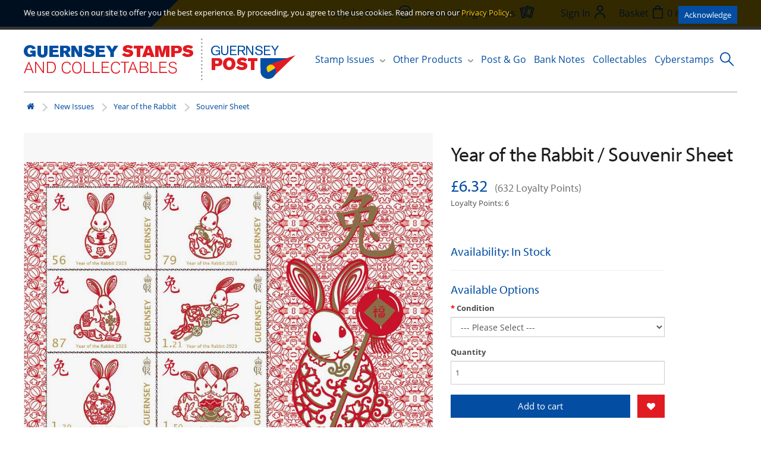

--- FILE ---
content_type: text/html; charset=utf-8
request_url: https://www.guernseystamps.com/new-issues/Year-of-the-Rabbit-Souvenir-Sheet
body_size: 10117
content:
<!DOCTYPE html>
<!--[if IE]><![endif]-->
<!--[if IE 8 ]><html dir="ltr" lang="en" class="ie8"><![endif]-->
<!--[if IE 9 ]><html dir="ltr" lang="en" class="ie9"><![endif]-->
<!--[if (gt IE 9)|!(IE)]><!-->
<html dir="ltr" lang="en">
<!--<![endif]-->
<head>
<meta charset="UTF-8" />
<meta name="viewport" content="width=device-width, initial-scale=1">
<meta http-equiv="X-UA-Compatible" content="IE=edge">
<title>Souvenir Sheet</title>
<base href="https://www.guernseystamps.com/" />
<meta name="description" content="Souvenir Sheet" />
<meta name="keywords" content="Guernsey, Stamps, Chinese, Rabbit" />
<script src="catalog/view/javascript/jquery/jquery-3.5.1.min.js" type="text/javascript"></script>
<link href="catalog/view/javascript/bootstrap/css/bootstrap.min.css" rel="stylesheet" media="screen" />
<script src="catalog/view/javascript/bootstrap/js/bootstrap-v3.4.1.min.js" type="text/javascript"></script>
<link href="catalog/view/javascript/font-awesome/css/font-awesome.min.css" rel="stylesheet" type="text/css" />
<link rel="preconnect" href="https://fonts.googleapis.com"><link rel="preconnect" href="https://fonts.gstatic.com" crossorigin><link rel="preload" href="https://use.typekit.net/af/c630c3/000000000000000000017098/27/l" as="font" type="font/woff2" crossorigin><link rel="preload" href="https://use.typekit.net/af/cafa63/00000000000000000001709a/27/l" as="font" type="font/woff2" crossorigin><link rel="preload" href="https://use.typekit.net/af/80c5d0/00000000000000000001709c/27/l" as="font" type="font/woff2" crossorigin><link rel="preload" href="https://use.typekit.net/af/2553b3/000000000000000000011c34/27/l" as="font" type="font/woff2" crossorigin><link rel="preload" href="https://use.typekit.net/af/8f2f8d/000000000000000000011c35/27/l" as="font" type="font/woff2" crossorigin><link rel="preload" href="https://use.typekit.net/af/4c54ad/000000000000000000011c38/27/l" as="font" type="font/woff2" crossorigin><link rel="preload" href="https://use.typekit.net/af/827015/000000000000000000011c3b/27/l" as="font" type="font/woff2" crossorigin><script type="text/javascript">!function(){var t={kitId:"vor1fzi",async:!0},e=!1,a=document.createElement("script");a.src="//use.typekit.net/"+t.kitId+".js",a.type="text/javascript",a.async="true",a.onload=a.onreadystatechange=function(){var a=this.readyState;if(!(e||a&&"complete"!=a&&"loaded"!=a)){e=!0;try{Typekit.load(t)}catch(t){}}};var n=document.getElementsByTagName("script")[0];n.parentNode.insertBefore(a,n)}();</script><script type="text/javascript">
					function hasTouch() {
						return 'ontouchstart' in document.documentElement || navigator.maxTouchPoints > 0 || navigator.msMaxTouchPoints > 0;
					}
					if (hasTouch()) {
						try { // prevent exception on browsers not supporting DOM styleSheets properly
							for (var si in document.styleSheets) {
								var styleSheet = document.styleSheets[si];
								if (!styleSheet.rules) continue;
								for (var ri = styleSheet.rules.length - 1; ri >= 0; ri--) {
									if (!styleSheet.rules[ri].selectorText) continue;
									if (styleSheet.rules[ri].selectorText.match(':hover')) {
										styleSheet.deleteRule(ri);
									}
								}
							}
						} catch (ex) {}
					}
				</script><script>window.fbqLayer = window.fbqLayer || [];function fbq(){fbqLayer.push(arguments);}</script><link href="//fonts.googleapis.com/css?family=Open+Sans:400,400i,300,700" rel="stylesheet" type="text/css" />
<link href="catalog/view/theme/stamps/stylesheet/style.css" rel="stylesheet">
<link href="catalog/view/javascript/jquery/datetimepicker/bootstrap-datetimepicker.min.css" type="text/css" rel="stylesheet" media="screen" />
<script src="catalog/view/theme/stamps/js/jquery.zoom.min.js" type="text/javascript"></script>
<script src="catalog/view/javascript/jquery/datetimepicker/moment/moment.min.js" type="text/javascript"></script>
<script src="catalog/view/javascript/jquery/datetimepicker/moment/moment-with-locales.min.js" type="text/javascript"></script>
<script src="catalog/view/javascript/jquery/datetimepicker/bootstrap-datetimepicker.min.js" type="text/javascript"></script>
<script src="catalog/view/theme/extension_liveopencart/related_options/js/product_page_with_related_options.js?v=1747176966" type="text/javascript"></script>
<script src="catalog/view/theme/extension_liveopencart/related_options/js/liveopencart.select_option_toggle.js?v=1684705174" type="text/javascript"></script>
<script src="catalog/view/theme/extension_liveopencart/related_options/js/liveopencart.ro_common.js?v=1684705294" type="text/javascript"></script>
<script src="catalog/view/theme/extension_liveopencart/related_options/js/liveopencart.related_options.js?v=1746908014" type="text/javascript"></script>
<script src="catalog/view/theme/extension_liveopencart/related_options/js/liveopencart.ro_init.js?v=1684614788" type="text/javascript"></script>
<script src="catalog/view/javascript/common.js" type="text/javascript"></script>
<script src="catalog/view/javascript/gp.js?v=2" type="text/javascript"></script>
<link href="https://www.guernseystamps.com/Year-of-the-Rabbit-Souvenir-Sheet" rel="canonical" />
<link href="https://www.guernseystamps.com/image/catalog/icon.png" rel="icon" />
<link rel="stylesheet" href="catalog/view/javascript/cookieconsent-3.1.0/cookieconsent.css">
<script type="module" src="index.php?route=common/cookie_consent"></script>
<button id="cookie-button" type="button" data-cc="show-preferencesModal"
	class="btn"
	style="
		position: fixed;
		bottom: 5px;
		right: 5px;
		z-index: 99999;
		width: 60px;
		height: 60px;
		font-size: 4rem;
		display: none;
		align-items: center;
		justify-content: center;
		background: transparent;
	"
	aria-label="Cookie Preferences">
🍪
</button><!-- Google tag (gtag.js) --><script async src="https://www.googletagmanager.com/gtag/js?id=G-00MQ04W6M5" data-category="analytics" data-service="Google Analytics" type="text/plain"></script><script data-category="analytics" data-service="Google Analytics" type="text/plain">
  window.dataLayer = window.dataLayer || [];
  function gtag(){dataLayer.push(arguments);}
  gtag('js', new Date());

  gtag('config', 'G-00MQ04W6M5');
</script>
<!-- Hotjar Tracking Code for www.guernseystamps.com --><script data-category="analytics" data-service="Hotjar" type="text/plain">
    (function(f,b){
        var c;
        f.hj=f.hj||function(){(f.hj.q=f.hj.q||[]).push(arguments)};
        f._hjSettings={hjid:38433, hjsv:4};
        c=b.createElement("script");c.async=1;
        c.src="//static.hotjar.com/c/hotjar-"+f._hjSettings.hjid+".js?sv="+f._hjSettings.hjsv;
        b.getElementsByTagName("head")[0].appendChild(c); 
    })(window,document);
</script>
<!-- MS clarity --><script type="text/plain" data-category="analytics" data-service="Microsoft Clarity">
	(function(c,l,a,r,i,t,y){
		c[a]=c[a]||function(){(c[a].q=c[a].q||[]).push(arguments)};
		t=l.createElement(r);t.async=1;t.src="https://www.clarity.ms/tag/"+i;
		y=l.getElementsByTagName(r)[0];y.parentNode.insertBefore(t,y);
	})(window, document, "clarity", "script", "lj6e86sg62");
window.clarity('consentv2',{
   ad_Storage: "granted", 
   analytics_Storage: "granted" 
});
</script>

<!--BOF Product Series-->
			<style>	
				.pds a, .pds a:hover, .pds a:visited
				{
					text-decoration: none;
				}
			
				.pds a.preview
				{
					display: inline-block;
				}
				
				.pds a.preview.pds-current, .pds a.pds-current
				{
					border-bottom: 3px solid orange;
				}
				
				#preview{
					position: absolute;
					border: 1px solid #DBDEE1;
					background: #F8F8F8;
					padding: 5px;
					display: none;
					color: #333;
					z-index: 1000000;
				}
			</style>
			<script type="text/javascript" src="catalog/view/javascript/imagepreview/imagepreview.js"></script>
			<script type="text/javascript">
				$(document).ready(function(){
					pdsListRollover();
				});
				
				function pdsListRollover()
				{
					$('.pds a.pds-thumb-rollover').hover(function(){
						//on hover
						$this = $(this);
						var hoverImage = $this.attr('rel');
						$this.parents('.product-thumb').find('.image a img').attr('src', hoverImage);
					}, function(){
						//on unhover
						$this = $(this);
						var masterImage = $this.attr('master-image');
						$this.parents('.product-thumb').find('.image a img').attr('src', masterImage);
					});
				}
			</script>
			<!--EOF Product Series-->
</head>
<body class="">

							
  <header class="header">
		<div class="header__top container">
			<ul class="links links--blue">
				<li class="m-hidden"><a href="/about-us">About Us</a></li>
				<li><a href="/contact-us">Contact Us</a></li>
			</ul>
			<ul class="links links--yellow">
				<li><!-- spacer --></li>
				<li class="m-hidden">
					<a href="/loyalty-points">
						<span class="m-hidden">Loyalty Points</span>
						<img class="header__link-icon" src="/catalog/view/theme/stamps/image/icon--points.svg">
					</a>
				</li>
				<li class="m-hidden">
					<a href="/stamp-programmes">
						<span class="m-hidden">Stamp Programmes</span>
						<img class="header__link-icon" src="/catalog/view/theme/stamps/image/icon--programme.svg">
					</a>
				</li>
				<li>
					
				</li>
				<li class="account-menu">
										<a href="https://www.guernseystamps.com/index.php?route=account/login" class="header__link">
						<span class="m-hidden">Sign In</span>
						<img class="header__link-icon" src="/catalog/view/theme/stamps/image/icon--account.svg">
					</a>
									</li>
				<li>
					<div class="basket">
	<a class="basket__items" data-toggle="dropdown">
		<span class="m-hidden">Basket</span>
		<img class="header__link-icon" src="/catalog/view/theme/stamps/image/icon--basket.svg">
		<span id="cart-total">0 item(s) - £0.00</span>
	</a>

	<div class="basket__content" id="cart">
					<div class="basket__empty">
				Your shopping cart is empty!
			</div>
			</div>
</div>

				</li>
			</ul>
		</div>
		<div class="header__bottom container">
			<a class="header__logo" href="https://www.guernseystamps.com/"><img src="/catalog/view/theme/stamps/image/logo.svg" alt=""></a>

			<nav class="main-navigation" role="navigation">
	<ul class="menu js-menu">
		<li class="menu__item menu__item--has-children">
			<a class="js-submenu-open">Stamp Issues</a>
			<ul class="container sub-menu sub-menu--issues js-submenu">
				<li class="close-submenu js-submenu-close m-only"><img src="/catalog/view/theme/stamps/image/icon--back.svg"></li>
																			<li class="sub-menu__item sub-menu__item--has-children">
							<a class="js-submenu-open" href="https://www.guernseystamps.com/new-issues">New Issues</a>
																								<ul class="js-submenu">
										<li class="close-submenu js-submenu-close m-only"><img src="/catalog/view/theme/stamps/image/icon--back.svg"></li>
																					<li class="sub-menu__item"><a href="https://www.guernseystamps.com/new-issues/alderney-new-issues">Alderney New Issues</a></li>
																					<li class="sub-menu__item"><a href="https://www.guernseystamps.com/new-issues/guernsey-new-issues">Guernsey New Issues</a></li>
																					<li class="sub-menu__item"><a href="https://www.guernseystamps.com/new-issues/sark-new-issues">Sark New Issues</a></li>
																			</ul>
																					</li>
																				<li class="sub-menu__item sub-menu__item--has-children">
							<a class="js-submenu-open" href="https://www.guernseystamps.com/current-issues">Current Issues</a>
																								<ul class="js-submenu">
										<li class="close-submenu js-submenu-close m-only"><img src="/catalog/view/theme/stamps/image/icon--back.svg"></li>
																					<li class="sub-menu__item"><a href="https://www.guernseystamps.com/current-issues/alderney-current-issues">Alderney Current Issues</a></li>
																					<li class="sub-menu__item"><a href="https://www.guernseystamps.com/current-issues/guernsey-current-issues">Guernsey Current Issues</a></li>
																			</ul>
																					</li>
																				<li class="sub-menu__item sub-menu__item--has-children">
							<a class="js-submenu-open" href="https://www.guernseystamps.com/Collections">Collections</a>
																								<ul class="js-submenu">
										<li class="close-submenu js-submenu-close m-only"><img src="/catalog/view/theme/stamps/image/icon--back.svg"></li>
																					<li class="sub-menu__item"><a href="https://www.guernseystamps.com/Collections/Chinese-New-Year-Series">Chinese New Year</a></li>
																					<li class="sub-menu__item"><a href="https://www.guernseystamps.com/Collections/Postcards">Postcards</a></li>
																					<li class="sub-menu__item"><a href="https://www.guernseystamps.com/Collections/The-Royal-Family">The Royal Family</a></li>
																			</ul>
																					</li>
																				<li class="sub-menu__item sub-menu__item--has-children">
							<a class="js-submenu-open" href="https://www.guernseystamps.com/earlier-issues">Earlier Issues</a>
																								<ul class="js-submenu">
										<li class="close-submenu js-submenu-close m-only"><img src="/catalog/view/theme/stamps/image/icon--back.svg"></li>
																					<li class="sub-menu__item"><a href="https://www.guernseystamps.com/index.php?route=product/category&amp;path=3_61">Alderney Earlier Issues</a></li>
																					<li class="sub-menu__item"><a href="https://www.guernseystamps.com/index.php?route=product/category&amp;path=3_62">Guernsey Earlier Issues</a></li>
																					<li class="sub-menu__item"><a href="https://www.guernseystamps.com/earlier-issues/2007-stamp-collection">Annual Collections &amp; Miscellaneous items</a></li>
																			</ul>
																					</li>
																				<li class="sub-menu__item sub-menu__item--has-children">
							<a class="js-submenu-open" href="https://www.guernseystamps.com/definitives-self-sticks">Definitives &amp; Self Sticks</a>
																								<ul class="js-submenu">
										<li class="close-submenu js-submenu-close m-only"><img src="/catalog/view/theme/stamps/image/icon--back.svg"></li>
																					<li class="sub-menu__item"><a href="https://www.guernseystamps.com/definitives-self-sticks/alderney-definitives">Alderney Definitives</a></li>
																					<li class="sub-menu__item"><a href="https://www.guernseystamps.com/definitives-self-sticks/guernsey-definitives">Guernsey Definitives</a></li>
																					<li class="sub-menu__item"><a href="https://www.guernseystamps.com/definitives-self-sticks/self-stick-stamps">Self Stick Stamps</a></li>
																					<li class="sub-menu__item"><a href="https://www.guernseystamps.com/definitives-self-sticks/sark-definitives">Sark Definitives</a></li>
																			</ul>
																					</li>
																				<li class="sub-menu__item ">
							<a class="" href="https://www.guernseystamps.com/Promotions-and-Offers">Promotions and Offers</a>
													</li>
																																</ul>
		</li>
		<li class="menu__item menu__item--has-children">
			<a class="js-submenu-open">Other Products</a>
			<ul class="container sub-menu js-submenu sub-menu--others">
				<li class="close-submenu js-submenu-close m-only"><img src="/catalog/view/theme/stamps/image/icon--back.svg"></li>
															<li class="sub-menu__item"><a href="https://www.guernseystamps.com/other-products/books">Books</a></li>
											<li class="sub-menu__item"><a href="https://www.guernseystamps.com/other-products/Davo_Albums_Binders">Davo Albums &amp; Binders</a></li>
											<li class="sub-menu__item"><a href="https://www.guernseystamps.com/other-products/Lindner_Album_Binders">Lindner Album &amp; Binders</a></li>
											<li class="sub-menu__item"><a href="https://www.guernseystamps.com/other-products/Other_Albums_Binder">Other Albums &amp; Binder</a></li>
											<li class="sub-menu__item"><a href="https://www.guernseystamps.com/other-products/Prestige-Booklets-Souvenir-Folders">Prestige Booklets &amp; Souvenir Folders</a></li>
											<li class="sub-menu__item"><a href="https://www.guernseystamps.com/other-products/Guernsey-Alderney-Yearbooks-and-Year-sets">Yearbooks &amp; Year-sets</a></li>
												</ul>
		</li>
		<li class="menu__item"><a href="/post-and-go">Post &amp; Go</a></li>
		<li class="menu__item"><a href="/bank-notes">Bank Notes</a></li>
		<li class="menu__item"><a href="/collectables">Collectables</a></li>
		<li class="menu__item"><a href="/Guernsey-Cyberstamps">Cyberstamps</a></li>
		<li class="m-only menu__item">
			<a href="/loyalty-points">Loyalty Points</a>
		</li>
		<li class="m-only menu__item">
			<a href="/stamp-programmes">Stamp Programmes</a>
		</li>
		<li class="close-menu js-menu-toggle m-only"><img src="/catalog/view/theme/stamps/image/icon--close.svg"></li>
	</ul>
	<span class="burger-menu js-menu-toggle m-only mobile-nav-toggle">Menu <img src="/catalog/view/theme/stamps/image/icon--mobile.svg"></span>
</nav>

			<form action="/index.php" method="GET" class="search js-search-form">
	<input type="hidden" name="route" value="product/search">
	<input class="search__text js-search-input" type="search" name="search" required placeholder="Search" value="" /><button class="search__button js-search-button">
	<img src="/catalog/view/theme/stamps/image/icon--search.svg" alt="">
	</button>
</form>
<script>
	$('.js-search-button').on('click', function(ev) {
	    if(!$('.js-search-form').hasClass('open') && $(window).width() >= 1024) {
	        $('.js-search-form').toggleClass('open');
	        $('.js-search-input').focus();
	        return false;
	    }
	});

	$(document).on('mouseup', '*', function(ev) {
	    let el = $('.js-search-form');
	    if(!el.is(ev.target) && el.has(ev.target).length === 0) {
	        $('.js-search-form').removeClass('open');
	    }
	});
</script>
    </div>
	</header>

<!-- Facebook Pixel ViewContent Tracking  -->
<script>
   fbq('track', 'ViewContent', {
     // content_type: 'product',
     // content_name: 'Souvenir Sheet',
     value: '£6.32',
     currency: 'GBP'
   });
</script>
<!-- Facebook Pixel ViewContent Tracking  -->
<div id="product-product" class="container">
   <ul class="breadcrumb">
				<li><a href="https://www.guernseystamps.com/index.php?route=common/home"><i class="fa fa-home"></i></a></li>
				<li><a href="https://www.guernseystamps.com/new-issues">New Issues</a></li>
				<li><a href="https://www.guernseystamps.com/new-issues/Year-of-the-Rabbit">Year of the Rabbit </a></li>
				<li><a href="https://www.guernseystamps.com/new-issues/Year-of-the-Rabbit-Souvenir-Sheet">Souvenir Sheet</a></li>
			</ul>
   <div class="row">
      
      				      <div id="content" class="col-sm-12 product-info product">
         
         <div class="row">
            								            <div class="col-sm-7">
               						<ul class="thumbnails">
															<li>
									<a class="thumbnail product-info__image product-info__image--product product__image" data-zoom="https://www.guernseystamps.com/image/catalog/January 2023/Rabbit-Souvenir-Sheet.jpg" title="Souvenir Sheet">
										<img src="https://www.guernseystamps.com/image/catalog/January 2023/Rabbit-Souvenir-Sheet.jpg" title="Souvenir Sheet" alt="Souvenir Sheet" class="product-info__image__holder"/>
									</a>
								</li>
							
													</ul>
               
               <ul class="nav nav-tabs">
                  <li class="active"><a href="#tab-description" data-toggle="tab">Description</a></li>
                  						                  <li><a href="#tab-review" data-toggle="tab">Reviews (0)</a></li>
                                 </ul>
               <div class="tab-content">
                  <div class="tab-pane active" id="tab-description"><p><span style="color: rgb(77, 77, 77); font-family: open-sans, sans-serif; font-size: 13px;">A small sheet containing one of each stamp from the issue, set against an illustrated background.</span><br></p></div>
                  
													<div class="tab-pane" id="tab-review">
								<form class="form-horizontal">
									<div id="review"></div>
									<h2>Write a review</h2>
									<div class="form-group required">
										<div class="col-sm-12">
											<label class="control-label" for="input-name">Your Name</label>
											<input type="text" name="name" value="" id="input-name" class="form-control" />
										</div>
									</div>
									<div class="form-group required">
										<div class="col-sm-12">
											<label class="control-label" for="input-review">Your Review</label>
											<textarea name="text" rows="5" id="input-review" class="form-control"></textarea>
											<div class="help-block"><span class="text-danger">Note:</span> HTML is not translated!</div>
										</div>
									</div>
									<div class="form-group required">
										<div class="col-sm-12">
											<label class="control-label">Rating</label>
											&nbsp;&nbsp;&nbsp; Bad&nbsp;
											<input type="radio" name="rating" value="1" />
											&nbsp;
											<input type="radio" name="rating" value="2" />
											&nbsp;
											<input type="radio" name="rating" value="3" />
											&nbsp;
											<input type="radio" name="rating" value="4" />
											&nbsp;
											<input type="radio" name="rating" value="5" />
											&nbsp;Good
										</div>
									</div>
									<div class="form-group required">
        <div class="col-sm-10">
        <input id="input-captcha" type="hidden" name="mm" value="" />
            </div>
    </div>
<script>
    $("body").mousemove(function( event ) {
        var pageCoords = event.pageX + ", " + event.pageY;
        var clientCoords = event.clientX + ", " + event.clientY;
        $("input[name='mm']").val(pageCoords + ", " + clientCoords);
    });

    $(function() {
        $("input[name='mm']").val("");
    });
</script>
									<div class="buttons">
										<div class="pull-right">
											<button type="button" id="button-review" data-loading-text="Loading..." class="btn btn-primary">Continue</button>
										</div>
									</div>
								</form>
							</div>
                                 </div>
            </div>

												            <div class="col-sm-5">
               <h1 class="product__title">
						                  	Year of the Rabbit  /
                                    Souvenir Sheet
               </h1>

																							<ul class="list-unstyled">
																											<li>
											<h2 class="product__price">
												£6.32
												&nbsp;<small>(632 Loyalty Points)</small>											</h2>
										</li>
																	
															</ul>
						
						<ul class="list-unstyled">
															<li>Loyalty Points: 6</li>
														<li>
								<?php if ($preorder_assume) { ?>
                <li><?php echo $text_stock; ?></span><span style='color:red; font-weight:bold; padding-right:7px;'><?php echo $stock; ?></span><br />
                    <?php if (time() < strtotime($date_available)) { ?>
                <span><?php echo $text_date_available; ?></span><span style='color:red; font-weight:bold; padding-right:7px;'><?php echo $date_available; ?></li>
                <?php } ?>
                <?php } else { ?>
                <h3 class="product__stock">Availability: In Stock</h3>
                <?php } ?>
            
							</li>
						</ul>
               
               <div id="product">
				  																																<hr>
									<h3>Available Options</h3>
																			
																					<div class="form-group required ">
												<label class="control-label" for="input-option893">Condition</label>
												<select name="option[893]" id="input-option893" class="form-control">
													<option value=""> --- Please Select --- </option>
																										<option value="1436">Mint
													 </option>
																										<option value="1435">CTO
													 </option>
																									</select>
											</div>
																																																																																																																		 
															<div class="form-group">
																			<label class="control-label" for="input-quantity">Quantity</label>
										<input type="hidden" name="product_id" value="1841" />
										<br />
									
									<div>
																					<input type="text" name="quantity" value="1" size="2" id="input-quantity" class="form-control input-lg product__quantity" />
																				<div class="product__add-buttons">
											<button type="button" id="button-cart" data-loading-text="Loading..." class="btn btn-primary btn-lg product__add-to-cart">Add to cart</button>
																						<button type="button" data-toggle="tooltip" class="btn btn-info btn-default btn-lg product__favourite" title="Add to Wish List" onclick="wishlist.add('1841');"><i class="fa fa-heart"></i></button>
																					</div>
									</div>
								</div>
							
							                                 </div><!-- end #product -->

					               <div class="rating">
                  <p>
                     								<span class="fa fa-stack"><i class="fa fa-star-o fa-stack-1x"></i></span>															<span class="fa fa-stack"><i class="fa fa-star-o fa-stack-1x"></i></span>															<span class="fa fa-stack"><i class="fa fa-star-o fa-stack-1x"></i></span>															<span class="fa fa-stack"><i class="fa fa-star-o fa-stack-1x"></i></span>															<span class="fa fa-stack"><i class="fa fa-star-o fa-stack-1x"></i></span>							                     <a href="" onclick="$('a[href=\'#tab-review\']').trigger('click'); return false;">0 reviews</a> / <a href="" onclick="$('a[href=\'#tab-review\']').trigger('click'); return false;">Write a review</a>
                  </p>
               </div>
                           </div>
         </div>

			
							<p>
											 <a class="tag" href="https://www.guernseystamps.com/index.php?route=product/search&amp;tag=Year+of+the+Rabbit">Year of the Rabbit</a> 									</p>
                  
      </div>
      
   </div>
</div>

<div class="content-bottom">
   <div class="container">
      <h2>In the same Issue</h2>
      <div class="grid">
												<div class="grid__item product-box">
													<a class="product-box__image" href="https://www.guernseystamps.com/new-issues/Year-of-the-Rabbit-Presentation-Pack"><img src="https://www.guernseystamps.com/image/cache/catalog/January%202023/Rabbit-Pack-400x200.jpg" alt="Presentation Pack " /></a>
						
						<div class="product-box__title"><a href="https://www.guernseystamps.com/new-issues/Year-of-the-Rabbit-Presentation-Pack">Presentation Pack </a></div>
						<div class="product-box__details">
							<div class="product-box__description">
																											<span>
																					<span class="product-box__price--new">£7.32</span>
																				</span>
																								</div>
						</div>
					</div>
				         									<div class="grid__item product-box">
													<a class="product-box__image" href="https://www.guernseystamps.com/new-issues/Year-of-the-Rabbit-Souvenir-Sheet-First-Day-Cover"><img src="https://www.guernseystamps.com/image/cache/catalog/January%202023/Rabbit-with-Sheet-FDC-400x200.jpg" alt="Souvenir Sheet First Day Cover" /></a>
						
						<div class="product-box__title"><a href="https://www.guernseystamps.com/new-issues/Year-of-the-Rabbit-Souvenir-Sheet-First-Day-Cover">Souvenir Sheet First Day Cover</a></div>
						<div class="product-box__details">
							<div class="product-box__description">
																											<span>
																					<span class="product-box__price--new">£7.52</span>
																				</span>
																								</div>
						</div>
					</div>
				         									<div class="grid__item product-box">
													<a class="product-box__image" href="https://www.guernseystamps.com/new-issues/Year-of-the-Rabbit-Souvenir-Sheet-and-Pack-Insert"><img src="https://www.guernseystamps.com/image/cache/catalog/January%202023/Rabbit-Sheet-pack-insert-400x200.jpg" alt="Souvenir Sheet and Pack Insert " /></a>
						
						<div class="product-box__title"><a href="https://www.guernseystamps.com/new-issues/Year-of-the-Rabbit-Souvenir-Sheet-and-Pack-Insert">Souvenir Sheet and Pack Insert </a></div>
						<div class="product-box__details">
							<div class="product-box__description">
																											<span>
																					<span class="product-box__price--new">£6.62</span>
																				</span>
																								</div>
						</div>
					</div>
				         									<div class="grid__item product-box">
													<a class="product-box__image" href="https://www.guernseystamps.com/new-issues/Year-of-the-Rabbit-Gold-Replica-Souvenir-Sheet"><img src="https://www.guernseystamps.com/image/cache/catalog/January%202023/Rabbit%20gold%20foil-400x200.jpg" alt="Year of the Rabbit Limited Edition Gold Replica Souvenir Sheet" /></a>
						
						<div class="product-box__title"><a href="https://www.guernseystamps.com/new-issues/Year-of-the-Rabbit-Gold-Replica-Souvenir-Sheet">Year of the Rabbit Limited Edition Gold Replica Souvenir Sheet</a></div>
						<div class="product-box__details">
							<div class="product-box__description">
																											<span>
																					<span class="product-box__price--new">£95.00</span>
																				</span>
																								</div>
						</div>
					</div>
				         									<div class="grid__item product-box">
													<a class="product-box__image" href="https://www.guernseystamps.com/new-issues/Year-of-the-Rabbit-Set-of-6-Stamps"><img src="https://www.guernseystamps.com/image/cache/catalog/January%202023/Set-of-6-Rabbit-400x200.jpg" alt="Set of 6 stamps" /></a>
						
						<div class="product-box__title"><a href="https://www.guernseystamps.com/new-issues/Year-of-the-Rabbit-Set-of-6-Stamps">Set of 6 stamps</a></div>
						<div class="product-box__details">
							<div class="product-box__description">
																											<span>
																					<span class="product-box__price--new">£6.32</span>
																				</span>
																								</div>
						</div>
					</div>
				         									<div class="grid__item product-box">
													<a class="product-box__image" href="https://www.guernseystamps.com/new-issues/Year-of-the-Rabbit-First-Day-Cover"><img src="https://www.guernseystamps.com/image/cache/catalog/January%202023/Rabbit-with-Stamps-FDC-400x200.jpg" alt="First Day Cover" /></a>
						
						<div class="product-box__title"><a href="https://www.guernseystamps.com/new-issues/Year-of-the-Rabbit-First-Day-Cover">First Day Cover</a></div>
						<div class="product-box__details">
							<div class="product-box__description">
																											<span>
																					<span class="product-box__price--new">£7.52</span>
																				</span>
																								</div>
						</div>
					</div>
				         				         									<div class="grid__item product-box">
													<a class="product-box__image" href="https://www.guernseystamps.com/new-issues/Year-of-the-Rabbit-Uncut-Press-Sheet"><img src="https://www.guernseystamps.com/image/cache/catalog/January%202023/Rabbit-Uncut-Printer-Sheet-400x200.jpg" alt="Year of the Rabbit Uncut Press Sheet" /></a>
						
						<div class="product-box__title"><a href="https://www.guernseystamps.com/new-issues/Year-of-the-Rabbit-Uncut-Press-Sheet">Year of the Rabbit Uncut Press Sheet</a></div>
						<div class="product-box__details">
							<div class="product-box__description">
																											<span>
																					<span class="product-box__price--new">£40.00</span>
																				</span>
																								</div>
						</div>
					</div>
				         									<div class="grid__item product-box">
													<a class="product-box__image" href="https://www.guernseystamps.com/new-issues/Year-of-the-Rabbit-Sheets-of-10"><img src="https://www.guernseystamps.com/image/cache/catalog/January%202023/Rabbit-Sheets-of-10-400x200.jpg" alt="Sheets of 10" /></a>
						
						<div class="product-box__title"><a href="https://www.guernseystamps.com/new-issues/Year-of-the-Rabbit-Sheets-of-10">Sheets of 10</a></div>
						<div class="product-box__details">
							<div class="product-box__description">
																											<span>
																					<span class="product-box__price--new">£63.20</span>
																				</span>
																								</div>
						</div>
					</div>
				               </div>
   </div><!-- #content-bottom -->
</div><!-- #content-bottom-container -->

<script type="text/javascript"><!--
   $('select[name=\'recurring_id\'], input[name="quantity"]').change(function(){
   	$.ajax({
   		url: 'index.php?route=product/product/getRecurringDescription',
   		type: 'post',
   		data: $('input[name=\'product_id\'], input[name=\'quantity\'], select[name=\'recurring_id\']'),
   		dataType: 'json',
   		beforeSend: function() {
   			$('#recurring-description').html('');
   		},
   		success: function(json) {
   			$('.alert, .text-danger').remove();
   			if (json['success']) {
   				$('#recurring-description').html(json['success']);
   			}
   		}
   	});
   });
   //-->
</script>
<script type="text/javascript"><!--
$('#button-cart').on('click', function() {
				// << Related Options
								// >> Related Options
    $.ajax({
        url: 'index.php?route=checkout/cart/add',
        type: 'post',
        data: $('#product input[type=\'text\'], #product input[type=\'hidden\'], #product input[type=\'radio\']:checked, #product input[type=\'checkbox\']:checked, #product select, #product textarea'),
        dataType: 'json',
        beforeSend: function() {
            $('#button-cart').button('loading');
        },
        complete: function() {
            $('#button-cart').button('reset');
        },
        success: function(json) {
            $('.alert, .text-danger').remove();
            $('.form-group').removeClass('has-error');


				if (json['error'] && json['error']['warning']) {
					$('#product').prepend('<div class="alert alert-warning alert-dismissible">'+ json['error']['warning'] +' <button type="button" class="close" data-dismiss="alert" style="right:0">&times;</button></div>');
					return false;
				}
			
            if (json['redirect']) {
                location = json['redirect'];
            }

            if (json['error']) {
                if (json['error']['option']) {
                    for (i in json['error']['option']) {
                        var element = $('#input-option' + i.replace('_', '-'));
                        if (element.parent().hasClass('input-group')) {
                            element.parent().after('<div class="text-danger">' + json['error']['option'][i] + '</div>');
                        } else {
                            element.after('<div class="text-danger">' + json['error']['option'][i] + '</div>');
                        }
                    }
                }
                if (json['error']['recurring']) {
                    $('select[name=\'recurring_id\']').after('<div class="text-danger">' + json['error']['recurring'] + '</div>');
                }
                // Highlight any found errors
                $('.text-danger').parent().addClass('has-error');
            }
            if (json['success']) {
                $('.breadcrumb').after('<div class="alert alert-success">' + json['success'] + '<button type="button" class="close" data-dismiss="alert">&times;</button></div>');
                $('#cart-total').html(json['total']);
                $('html, body').animate({
                    scrollTop: 0
                }, 'slow');
                // $('#cart .basket__info ul').load('index.php?route=common/cart/info .basket__info ul li');
                $('#cart').load('index.php?route=common/cart/info #cart > *');

                // Facebook Pixel
                fbq('track', 'AddToCart', {
                    // content_name: json['fbq']['name'],
                    // content_ids: '[\'' + json['fbq']['id'] + '\']',
                    // content_type: 'product',
                    value: json['fbq']['price'],
                    currency: 'GBP'
                });
            }
        }
    });
});
   //-->
</script>
<script type="text/javascript"><!--
   $('.date').datetimepicker({
   	pickTime: false
   });
   $('.datetime').datetimepicker({
   	pickDate: true,
   	pickTime: true
   });
   $('.time').datetimepicker({
   	pickDate: false
   });
   $('button[id^=\'button-upload\']').on('click', function() {
   	var node = this;
   	$('#form-upload').remove();
   	$('body').prepend('<form enctype="multipart/form-data" id="form-upload" style="display: none;"><input type="file" name="file" /></form>');
   	$('#form-upload input[name=\'file\']').trigger('click');
   	$('#form-upload input[name=\'file\']').on('change', function() {
   		$.ajax({
   			url: 'index.php?route=tool/upload',
   			type: 'post',
   			dataType: 'json',
   			data: new FormData($(this).parent()[0]),
   			cache: false,
   			contentType: false,
   			processData: false,
   			beforeSend: function() {
   				$(node).button('loading');
   			},
   			complete: function() {
   				$(node).button('reset');
   			},
   			success: function(json) {
   				$('.text-danger').remove();
   				if (json['error']) {
   					$(node).parent().find('input').after('<div class="text-danger">' + json['error'] + '</div>');
   				}
   				if (json['success']) {
   					alert(json['success']);
   					$(node).parent().find('input').attr('value', json['code']);
   				}
   			},
   			error: function(xhr, ajaxOptions, thrownError) {
   				alert(thrownError + "\r\n" + xhr.statusText + "\r\n" + xhr.responseText);
   			}
   		});
   	});
   });
   //-->
</script>
<script type="text/javascript"><!--
$('#review').delegate('.pagination a', 'click', function(e) {
    e.preventDefault();
    $('#review').fadeOut('slow');
    $('#review').load(this.href);
    $('#review').fadeIn('slow');
});
$('#review').load('index.php?route=product/product/review&product_id=1841');
$('#button-review').on('click', function() {
    $.ajax({
        url: 'index.php?route=product/product/write&product_id=1841',
        type: 'post',
        dataType: 'json',
        data: 'name=' + encodeURIComponent($('input[name=\'name\']').val()) + '&text=' + encodeURIComponent($('textarea[name=\'text\']').val()) + '&rating=' + encodeURIComponent($('input[name=\'rating\']:checked').val() ? $('input[name=\'rating\']:checked').val() : '') + '&captcha=' + encodeURIComponent($('input[name=\'captcha\']').val()),
        beforeSend: function() {
            $('#button-review').button('loading');
        },
        complete: function() {
            $('#button-review').button('reset');
            $('#captcha').attr('src', 'index.php?route=tool/captcha#' + new Date().getTime());
            $('input[name=\'captcha\']').val('');
        },
        success: function(json) {
            $('.alert-success, .alert-danger').remove();
            if (json['error']) {
                $('#review').after('<div class="alert alert-danger"><i class="fa fa-exclamation-circle"></i> ' + json['error'] + '</div>');
            }
            if (json['success']) {
                $('#review').after('<div class="alert alert-success"><i class="fa fa-check-circle"></i> ' + json['success'] + '</div>');
                $('input[name=\'name\']').val('');
                $('textarea[name=\'text\']').val('');
                $('input[name=\'rating\']:checked').prop('checked', false);
                $('input[name=\'captcha\']').val('');
            }
        }
    });
});

$(document).ready(function() {

    $('.image-additional a').on('click', function(ev) {
        ev.preventDefault();

        //$('.product-info__image').css('background-image', 'url("'+$(this).get(0).href+'")');

        $('.product-info__image__holder').attr('src', $(this).get(0).href);

        $('.product-info__image').attr('data-zoom', $(this).get(0).href);
        $('.product-info__image').trigger('zoom.destroy');
        $('.product-info__image').zoom({
            url: $('.product-info__image').attr('data-zoom')
        });
    });
    var imagezoom = $('.product-info__image').zoom({
        url: $('.product-info__image').attr('data-zoom')
    });
});
   //-->
</script>
<!-- << Related Options  -->
				
													
							
	
		
	
					
				<!-- >> Related Options  -->
				<footer class="footer">
    <div class="container">
        <div class="footer__section">
            <h3 class="footer__heading">Quick Links</h3>
            <a href="/new-issues">New Issues</a>
            <a href="/current-issues">Current Issues</a>
            <a href="/post-and-go">Post & Go</a>
            <a href="/bank-notes">Bank Notes</a>
            <a href="/other-products">Other Products</a>
            <a href="/loyalty-points">Loyalty Points</a>
            <a href="/stamp-programmes">Stamp Programmes</a>
            <a href="/standing-order-form">Standing Order Form</a>
            <a href="/vote-for-your-favourite-stamp">Vote for your favourite stamp</a>
        </div>
        <div class="footer__section">
            <h3 class="footer__heading">Legal</h3>
            <a href="https://www.guernseystamps.com/Privacy_Promise">Privacy Policy</a>
            <a href="https://www.guernseystamps.com/index.php?route=information/information&amp;information_id=5">Terms and Conditions</a>
            <a href="/faq">FAQ</a>
            <a href="/index.php?route=information/information&information_id=11">Newsletter Archive</a>
            <a href="/index.php?route=information/information&information_id=14">Agents</a>
        </div>
        <div class="footer__section footer__section--break">
            <div>
                <h3 class="footer__heading">Contact</h3>
                <a href="/about-us">About Us</a><br>
                <a href="/contact-us">Contact</a>
            </div>
            <div>
                <h3 class="footer__heading">Social</h3>
                <div>
                    <a href="https://twitter.com/guernseystamps" target="_blank" rel="noopener noreferrer" class="footer__social">
                        <img src="catalog/view/theme/stamps/image/icon--twitter.svg" alt="Twitter">
                    </a>
                    <a href="https://www.facebook.com/guernsey.philatelic" target="_blank" rel="noopener noreferrer" class="footer__social">
                        <img src="catalog/view/theme/stamps/image/icon--facebook.svg" alt="Facebook">
                    </a>
                    <a href="https://www.instagram.com/guernseystampsofficial" target="_blank" rel="noopener noreferrer" class="footer__social">
                        <img src="catalog/view/theme/stamps/image/icon--instagram.svg" alt="Instagram">
                    </a>
                    <a href="http://www.wearebwi.com" target="_blank" alt="Site by BWI" rel="noopener noreferrer" title="Site by BWI"
                       class="footer__social footer__social--bwi"></a>
                </div>
            </div>
        </div>
        <div class="footer__section footer__section--larger">
            <h3 class="footer__heading">Newsletter</h3>
			<p>Subscribe to our newsletter</p>
<form name="subscribe" class="newsletter js-newsletter-form">
    <div class="newsletter__field-group">
        <label class="newsletter__field">
            <input class="newsletter__field" type="text" placeholder="First name" value="" name="firstname"/>
        </label>
        <label class="newsletter__field">
            <input  type="text" placeholder="Last name" value="" name="lastname"/>
        </label>
    </div>

    <div class="newsletter__field-group">
        <label class="newsletter__field newsletter__field--email">
            <input type="text" placeholder="Your email" value="" name="email"/>
        </label>
        <button title="Subscribe" class="newsletter__button js-newsletter-button">
            <i class="fa fa-angle-right"></i>
        </button>
    </div>
</form>

<script>
	$('.js-newsletter-button').on('click', function () {
		$.ajax({
			type: 'post',
			url: 'index.php?route=extension/module/newsletter/subscribe',
			dataType: 'json',
			data: $(".js-newsletter-form").serialize(),
			success: function (data) {
				$('.alert-success, .alert-danger').remove();

				$('.js-newsletter-form .newsletter__field--error').removeClass('newsletter__field--error');
				$('.js-newsletter-form .newsletter__error').remove();

				if (data.errors) {
					$.each(data.errors, function (key, value) {
						$('.js-newsletter-form input[name=' + key + ']').after('<span class="newsletter__error">* ' + value + '</span>').parent().addClass('newsletter__field--error');

					});
					return;
				}

				if (data.status === 'subscribed') {
					$(".js-newsletter-form").before('<div class="alert alert-success"><i class="fa fa-check-circle"></i> You have subscribed to the newsletter. <button type="button" class="close" data-dismiss="alert">&times;</button></div>');

					$(".js-newsletter-form input").val('');
				} else {
					$(".js-newsletter-form").before('<div class="alert alert-danger"><i class="fa fa-times-circle"></i> There has been an error, please try again. <button type="button" class="close" data-dismiss="alert">&times;</button></div>');

				}
				// $('html, body').animate({scrollTop: 0}, 'slow');
			}
		});
		return false;
	});
</script>


            <a href="/" class="footer__logo"><img src="/catalog/view/theme/stamps/image/logo--white.svg"
                                                  alt="Guernsey Stamps"></a>
            <p>&copy;2026 Guernsey Stamps and Collectables<br /><a href="https://www.antropy.co.uk/opencart-services/opencart-website-development/" target="_blank" rel="noopener noreferrer">OpenCart Website Development</a></p>
        </div>
    </div>

</footer>


            <style>
            #cookie-consent {
                width: 100%;
                position: fixed;
                left: 0px;
                z-index: 999;
                background: rgba(0, 0, 0, 0.8);
                display: none;
                padding: 10px 0px;
                top: 0px;
                color: #fff !important;
                display: none;
            }

            #cookie-consent.visible {
                display:  block;
            }

            @media only screen and (max-width: 768px) {
               #cookie-consent {
                height: 100vh;
              }

              #cookie-consent.visible .container {
                    display: flex;
                    flex-direction: column;
                    align-items: center;
                    margin-top: 20vh;
                    max-width: 80vw;
                }

                #cookie-consent.visible span {
                text-align: center;
                margin-bottom: 1.4em;
                }
            }

            #cookie-consent span {
                line-height: 1.8;
            }

            #cookie-consent a {
                color: #FFCA05;
            }

            #cookie-consent #accept {
                float: right;
                background: #034EA2;
                padding: 5px 10px;
                border: none;
                color: #fff;
                cursor: pointer;
            }
            </style>
            <script type="text/javascript">
                $(document).ready(function() {
                var myCookie = document.cookie.replace(/(?:(?:^|.*;\s*)accepted\s*\=\s*([^;]*).*$)|^.*$/, "$1");
                    if (myCookie != "yes") {
                        $('#cookie-consent').addClass('visible');
                        $('#accept').click(function() {
                            document.cookie = "accepted=yes; expires=Thu, 18 Dec 2025 12:00:00 GMT; path=/";
                            $('#cookie-consent').remove();
                        });
                    }
                });
            </script>
            <div id="cookie-consent">
                <div class="container">
                    <span>
                        We use cookies on our site to offer you the best experience. By proceeding, you agree to the use cookies. Read more on our <a href="/Privacy_Promise">Privacy Policy</a>.
                    </span>
                    <button id="accept">Acknowledge</button>
                </div>
             </div>
            
</body></html>

--- FILE ---
content_type: text/css
request_url: https://www.guernseystamps.com/catalog/view/theme/stamps/stylesheet/style.css
body_size: 7335
content:
html {
  -ms-text-size-adjust: 100%;
  -webkit-text-size-adjust: 100%;
  -webkit-font-smoothing: antialiased;
  -moz-osx-font-smoothing: grayscale; }

body {
  font-size: 12px;
  margin: 0; }

h1, h2, h3, h4, p, blockquote, figure, ol, ul {
  margin: 0;
  padding: 0; }

li {
  display: block; }

h1, h2, h3, h4 {
  font-size: inherit; }

a {
  text-decoration: none;
  color: inherit; }

img {
  max-width: 100%;
  height: auto;
  border: 0; }

.cf:after {
  clear: both; }

.cf:before, .cf:after {
  content: " ";
  display: table; }

main {
  display: block; }

@media (max-width: 1023px) {
  .m-hidden {
    display: none; } }

@media (min-width: 1024px) {
  .m-only {
    display: none; } }

.container {
  padding: 0;
  width: auto !important;
  max-width: 95%; }

@media (max-width: 1023px) {
  .container {
    max-width: 95%; } }

@media (max-width: 767px) {
  .container {
    max-width: 90%; } }

@media (min-width: 1200px) {
  .container {
    max-width: 1200px; } }

.icon {
  background-repeat: no-repeat;
  background-position: center;
  height: 1.4em;
  width: 1.4em;
  display: inline-block; }

.icon--home {
  background-image: url("../image/icon--home.svg");
  background-size: auto 100%;
  vertical-align: text-bottom;
  margin-right: -5px; }

.flex {
  display: -ms-flexbox;
  display: flex;
  -ms-flex-flow: row wrap;
  flex-flow: row wrap; }

.flex--cols {
  -ms-flex-flow: column nowrap;
  flex-flow: column nowrap; }

.flex__item {
  -ms-flex: 1;
  flex: 1; }

.flex__item--align-end {
  -ms-flex-item-align: end;
  align-self: flex-end; }

.flex__item--span30pct {
  -ms-flex: 30%;
  flex: 30%; }

.flex__item--span40pct {
  -ms-flex: 40%;
  flex: 40%; }

.flex__item--span50pct {
  -ms-flex: 50%;
  flex: 50%; }

.flex__item--span60pct {
  -ms-flex: 50%;
  flex: 50%; }

.flex__item--span70pct {
  -ms-flex: 70%;
  flex: 70%; }

.owl-pagination {
  text-align: right !important;
  margin: 0;
  top: -1px !important; }

.owl-controls .owl-page {
  background: #FFCA05;
  padding: 10px;
  margin: 0 !important; }

.owl-controls .owl-page span {
  background: #fff !important;
  box-shadow: none !important;
  border-radius: 50% !important; }

.owl-controls .owl-page.active span {
  background: #034EA2 !important; }

.button {
  background-color: #034EA2;
  border: 2px solid #034EA2;
  color: #fff !important;
  cursor: pointer;
  display: inline-block;
  font-size: 1.1em;
  line-height: 1.2em;
  padding: 0.5em 0.9em;
  margin: 0.6em 0 0;
  outline: none;
  position: relative;
  text-align: left;
  text-decoration: none;
  transition: all 0.4s cubic-bezier(0.47, 0, 0.745, 0.715); }

.button:hover {
  transition: all 0.4s;
  background-color: #035abb; }

.button--icon {
  padding-right: 3em; }

.button--icon:after {
  background-color: inherit;
  border-left: 1px dotted currentColor;
  font-family: FontAwesome;
  font-size: 2em;
  content: "\f105";
  color: inherit;
  position: absolute;
  right: 0;
  top: 0;
  line-height: 1.1;
  height: 100%;
  padding: 0 0.3em 0 0.4em; }

.button--icon-cart:after {
  content: "\f07a";
  font-size: 1.4em;
  padding: 0.25em 0.35em; }

.button--fullsize {
  width: 100%; }

.button--white {
  background-color: #fff;
  border-color: #ccc;
  border-width: 1px;
  color: #034EA2 !important; }

.button--white:hover {
  background-color: #f2f2f2;
  color: #035abb !important; }

button.button::-moz-focus-inner {
  border: 0;
  padding: 0; }

.tag:visited, .tag {
  background: #FFCA05;
  border-radius: 0 2px 2px 0;
  color: #034EA2;
  box-shadow: 1px 1px #ebb900;
  display: inline-block;
  height: 20px;
  left: 0;
  line-height: 20px;
  margin: 5px;
  padding: 0 10px 0 12px;
  position: relative;
  text-decoration: none;
  top: 0; }

.tag:before {
  border-bottom: 10px transparent solid;
  border-right: 8px #FFCA05 solid;
  border-top: 10px transparent solid;
  content: '';
  height: 0;
  left: -8px;
  position: absolute;
  top: 0;
  width: 0; }

.tag:after {
  background: #fff;
  border: 1px #d1a500 solid;
  border-radius: 50%;
  content: '';
  height: 6px;
  left: 0;
  position: absolute;
  top: 7px;
  width: 6px; }

input[type='text'], input[type='password'], textarea, select {
  border: 1px solid #cecece;
  font-size: 1em;
  margin-left: 0;
  margin-right: 0;
  padding: 0.5em 0.6em;
  position: relative; }

.input-lg {
  height: 40px; }

.styled-select {
  display: inline-block;
  position: relative; }

.styled-select select, .styled-select__select {
  padding-right: 1.8em; }

.styled-select:after {
  background: #034EA2 url("../image/select.svg") center center no-repeat;
  background-size: 80%;
  content: '';
  height: 100%;
  padding: 0;
  pointer-events: none;
  position: absolute;
  right: 0;
  top: 0;
  width: 2.8em; }

body {
  background-color: #fff;
  color: #4d4d4d;
  font-family: "open-sans", sans-serif;
  font-size: 13px;
  line-height: 1.6em;
  font-weight: 400;
  letter-spacing: normal; }

h1 {
  color: #636e75;
  font-family: "myriad-pro", sans-serif;
  font-size: 2.6em;
  font-weight: 400;
  line-height: 1.2em;
  margin-bottom: 0.6em;
  text-shadow: 0 0 1px rgba(0, 0, 0, 0.01); }

h2 {
  color: #034EA2;
  font-family: "myriad-pro", sans-serif;
  font-size: 2.3em;
  font-weight: 400;
  line-height: 1.2em;
  margin-bottom: 0.5em;
  text-shadow: 0 0 1px rgba(0, 0, 0, 0.01); }

h3 {
  color: #034EA2;
  font-family: "myriad-pro", sans-serif;
  font-size: 1.5em;
  font-weight: 400;
  line-height: 1.2em;
  margin-bottom: 0.5em;
  text-shadow: 0 0 1px rgba(0, 0, 0, 0.01); }

p {
  margin-bottom: 1.6em; }

a, a:visited {
  color: #034EA2;
  cursor: pointer; }

a:hover {
  text-decoration: none; }

.header {
  position: relative;
  margin-bottom: 1em; }

.header:before {
  content: ' ';
  position: absolute;
  top: 0;
  height: 45px;
  right: 0;
  background-color: #FFCA05;
  left: 0;
  z-index: -1; }

.header__top {
  display: -ms-flexbox;
  display: flex; }

.header__top .links {
  list-style: none;
  display: -ms-flexbox;
  display: flex;
  padding: 0.75em 0;
  height: 45px;
  line-height: 1.4;
  font-size: 1.2em; }

.header__top .links a {
  color: inherit; }

.header__top .links--blue {
  position: relative;
  color: #fff;
  background-color: #034EA2;
  padding-right: 1em; }

@media (min-width: 1024px) {
  .header__top .links--blue > li {
    margin: 0 1.5em 0 0; } }

.header__top .links--blue:before {
  content: ' ';
  position: absolute;
  background-color: #034EA2;
  height: 45px;
  top: 0;
  left: -100vw;
  width: 100vw;
  z-index: -1; }

.header__top .links--yellow {
  background-color: #FFCA05;
  -ms-flex-pack: end;
  justify-content: flex-end;
  color: #034EA2;
  -ms-flex: 1;
  flex: 1; }

.header__top .links--yellow > li {
  margin: 0 0 0 1.3em; }

.header__top .links--yellow > li:first-child {
  -ms-flex: 1;
  flex: 1;
  margin: 0; }

.header__top .links--yellow::before {
  content: '';
  width: 0;
  height: 0;
  margin-top: -0.75em;
  border-width: 45px 45px 0 0;
  border-style: solid;
  border-color: #034EA2 #FFCA05; }

.header__bottom {
  position: relative;
  display: -ms-flexbox;
  display: flex;
  -ms-flex-align: center;
  align-items: center;
  padding: 1.5em 0;
  border-bottom: 2px solid #ccc; }

@media (max-width: 1023px) {
  .header__bottom {
    -ms-flex-wrap: wrap;
    flex-wrap: wrap; } }

.header__link-icon {
  max-height: 1.4em;
  margin: -0.4em 0.2em 0; }

.header .search {
  display: -ms-flexbox;
  display: flex;
  -ms-flex-pack: end;
  justify-content: flex-end;
  transition: width 0.4s cubic-bezier(0.19, 1, 0.22, 1);
  -ms-flex: 1;
  flex: 1; }

@media (min-width: 1024px) {
  .header .search {
    position: absolute;
    right: 0;
    width: 35px;
    overflow: hidden; }
  .header .search.open {
    width: 59%; }
  .header .search.open .search__text {
    opacity: 1; } }

.header .search__text {
  -ms-flex: 1;
  flex: 1;
  min-width: 0;
  outline: none;
  border: 1px solid #ccc;
  background-color: #fff;
  padding: 0.5em 1em;
  -webkit-appearance: none;
  border-radius: 0; }

@media (max-width: 1023px) {
  .header .search__text {
    border-right: none; } }

@media (min-width: 1024px) {
  .header .search__text {
    opacity: 0;
    transition: opacity 0.5s cubic-bezier(0.23, 1, 0.32, 1); } }

.header .search__button {
  outline: none;
  border: none;
  background: none;
  width: 35px;
  -ms-flex: 0 0 35px;
  flex: 0 0 35px; }

.header .search__button img {
  height: 35px; }

@media (max-width: 1023px) {
  .header .search__button {
    border: 1px solid #ccc;
    border-left: none; }
  .header .search__button img {
    height: 33px; } }

@media (max-width: 1023px) {
  .header__logo {
    -ms-flex: 1 0 100%;
    flex: 1 0 100%;
    margin-bottom: 1.5em; }
  .header__logo img {
    width: 100%; } }

@media (min-width: 1024px) {
  .header__logo {
    max-width: 40%; } }

.burger-menu {
  cursor: pointer; }

.close-menu {
  z-index: 1000;
  position: fixed;
  top: 3vh;
  right: 5vw;
  cursor: pointer; }

.close-menu img {
  height: 25px; }

.close-submenu {
  z-index: 1001;
  position: absolute;
  top: 3vh;
  left: 5vw;
  cursor: pointer; }

.close-submenu img {
  height: 25px; }

.main-navigation {
  -ms-flex-order: 1;
  order: 1;
  margin-left: 1.5em; }

@media (min-width: 1024px) {
  .main-navigation {
    -ms-flex: 1;
    flex: 1;
    margin-left: 2em;
    -ms-flex-order: 0;
    order: 0; } }

.main-navigation .menu {
  display: -ms-flexbox;
  display: flex;
  -ms-flex-pack: start;
  justify-content: flex-start; }

@media (max-width: 1023px) {
  .main-navigation .menu {
    position: fixed;
    top: 0;
    bottom: 0;
    left: 0;
    right: 0;
    background-color: #fff;
    z-index: 1000;
    -ms-flex-direction: column;
    flex-direction: column;
    -ms-flex-align: center;
    align-items: center;
    -ms-flex-pack: center;
    justify-content: center;
    padding-bottom: 6vh;
    opacity: 0;
    visibility: hidden;
    transition: opacity 0.2s cubic-bezier(0.47, 0, 0.745, 0.715); }
  .main-navigation .menu.open {
    transition: opacity 0.25s cubic-bezier(0.47, 0, 0.745, 0.715);
    display: -ms-flexbox;
    display: flex;
    visibility: visible;
    opacity: 1; } }

.main-navigation .menu__item {
  padding: 1em 0.4em;
  font-size: 1.25em; }

@media (max-width: 1023px) {
  .main-navigation .menu__item {
    font-size: 3vh;
    position: relative; } }

.main-navigation .menu__item--has-children:after {
  content: '';
  background-image: url(../image/submenu.svg);
  width: 9px;
  height: 7px;
  display: inline-block;
  background-size: 100% auto;
  background-repeat: no-repeat;
  background-position: center 1px;
  margin-left: 5px; }

@media (max-width: 1023px) {
  .main-navigation .menu__item--has-children:after {
    display: none; } }

@media (min-width: 1024px) {
  .main-navigation .menu__item--has-children > a {
    cursor: default;
    position: relative; }
  .main-navigation .menu__item--has-children:hover > a:before {
    content: '';
    position: absolute;
    left: calc(50% - 10px);
    width: 20px;
    height: 20px;
    margin-top: 37px;
    border: 2px solid #ccc;
    border-bottom-color: transparent;
    border-right-color: transparent;
    background-color: #fff;
    -ms-transform: rotate(45deg);
    transform: rotate(45deg);
    z-index: 101; }
  .main-navigation .menu__item--has-children:hover .sub-menu {
    display: block; } }

.main-navigation .sub-menu {
  display: none;
  position: fixed;
  z-index: 100;
  left: 0;
  right: 0;
  background-color: #fff; }

@media (max-width: 1023px) {
  .main-navigation .sub-menu, .main-navigation .sub-menu ul {
    width: 98vw !important;
    height: 100vh;
    max-width: none;
    left: auto;
    top: 0;
    bottom: 0;
    display: -ms-flexbox;
    display: flex;
    position: fixed;
    background-color: #ededed;
    z-index: 1000;
    -ms-flex-direction: column;
    flex-direction: column;
    -ms-flex-align: center;
    align-items: center;
    -ms-flex-pack: center;
    justify-content: center;
    padding-bottom: 6vh;
    right: -200vw;
    transition: right 0.3s; }
  .main-navigation .sub-menu.open, .main-navigation .sub-menu ul.open {
    transition: right 0.3s;
    right: 0; }
  .main-navigation .sub-menu ul {
    background-color: #dcdcdc;
    z-index: 1001;
    width: 95vw !important; }
  .main-navigation .sub-menu__item {
    margin: 1em;
    font-size: 3vh; } }

@media (min-width: 1024px) {
  .main-navigation .sub-menu {
    position: absolute;
    margin-top: 25px;
    border: 2px solid #ccc;
    font-size: 0.9em;
    padding: 30px; }
  .main-navigation .sub-menu--others li {
    margin-left: 66%; }
  .main-navigation .sub-menu:before {
    content: '';
    position: absolute;
    height: 25px;
    top: -25px;
    left: 0;
    width: 100%; }
  .main-navigation .sub-menu--issues > li > a {
    font-size: 1.6em; }
  .main-navigation .sub-menu li {
    padding: 0.52em 0;
    max-width: 22em; }
  .main-navigation .sub-menu li ul li {
    border-bottom: 1px solid #ccc; }
  .main-navigation .sub-menu--issues {
    columns: 3;
    column-gap: 50px; }
  .main-navigation .sub-menu--issues ul {
    margin-bottom: 2em; } }

.currency-converter {
  position: relative; }

.currency-converter__toggle {
  cursor: pointer; }

.currency-converter__content {
  position: absolute;
  display: none;
  z-index: 200;
  padding: 10px;
  margin-top: 15px;
  border: 2px solid #ccc;
  background-color: #fff;
  -ms-transform: translateX(-35%);
  transform: translateX(-35%);
  text-align: right;
  width: 220px; }

@media (max-width: 767px) {
  .currency-converter__content {
    position: fixed;
    left: 0;
    right: 0;
    width: auto;
    -ms-transform: none;
    transform: none;
    margin-top: 10px; } }

.currency-converter__content:before {
  content: '';
  position: absolute;
  left: calc(50% - 10px);
  width: 15px;
  height: 15px;
  margin-top: -18px;
  border: 2px solid #ccc;
  border-bottom-color: transparent;
  border-right-color: transparent;
  background-color: #fff;
  -ms-transform: rotate(45deg);
  transform: rotate(45deg);
  z-index: 201; }

@media (max-width: 767px) {
  .currency-converter__content:before {
    right: 7.9em;
    left: auto; } }

.currency-converter__select {
  font-family: "open-sans", sans-serif;
  padding: 0;
  width: 100%;
  height: 2em;
  border: none;
  outline: none;
  background: transparent;
  color: #034EA2;
  line-height: 30px;
  font-size: 0.9em; }

.currency-converter__select option {
  font-family: "open-sans", sans-serif;
  font-size: 12px;
  background: #fff;
  color: #4d4d4d; }

.currency-converter .currency-converter__input {
  background-color: #fff;
  box-shadow: none;
  border: none;
  padding: 5px 10px;
  border: 1px solid #ccc;
  margin: 5px 0;
  width: 100%; }

.currency-converter .currency-converter__input--to {
  background-color: #eee; }

.currency-converter__button {
  background: none;
  border: 0;
  cursor: pointer;
  height: 30px;
  outline: none;
  padding: 0;
  width: 30px; }

.currency-converter hr {
  margin: 5px 0;
  border-bottom: 1px solid #ccc; }

.currency-converter.open .currency-converter__content {
  display: block; }

.basket {
  position: relative;
  z-index: 201; }

.basket__content {
  position: absolute;
  display: none;
  z-index: 1000;
  padding: 10px;
  margin-top: 15px;
  border: 2px solid #ccc;
  background-color: #fff;
  -ms-transform: translateX(-35%);
  transform: translateX(-35%);
  min-width: 300px;
  font-size: 0.9em;
  color: #034EA2; }

@media (max-width: 767px) {
  .basket__content {
    position: fixed;
    left: 0;
    right: 0;
    width: auto;
    -ms-transform: none;
    transform: none;
    margin-top: 10px; } }

.basket__content:before {
  content: '';
  position: absolute;
  left: calc(50% - 10px);
  width: 15px;
  height: 15px;
  margin-top: -18px;
  border: 2px solid #ccc;
  border-bottom-color: transparent;
  border-right-color: transparent;
  background-color: #fff;
  -ms-transform: rotate(45deg);
  transform: rotate(45deg);
  z-index: 201; }

@media (max-width: 767px) {
  .basket__content:before {
    right: 2.3em;
    left: auto; } }

.basket__empty {
  text-align: center; }

.basket__items li {
  position: relative;
  display: -ms-flexbox;
  display: flex;
  margin-bottom: 10px;
  padding-bottom: 10px;
  border-bottom: 1px solid #ccc; }

.basket__thumb {
  border: 1px solid #ccc;
  margin-right: 15px; }

.basket__thumb img {
  max-width: 47px;
  object-fit: cover; }

.basket__detail {
  display: -ms-flexbox;
  display: flex;
  -ms-flex-wrap: wrap;
  flex-wrap: wrap;
  width: 100%;
  line-height: 1.24; }

.basket__detail--name {
  -ms-flex: 1 0 100%;
  flex: 1 0 100%;
  padding-right: 15px;
  margin-bottom: 0.2em; }

.basket__detail--price {
  -ms-flex: 1;
  flex: 1; }

.basket__remove {
  position: absolute;
  right: 0;
  top: 0; }

.basket__total {
  text-align: right; }

.basket__total span {
  margin-left: 1.5em; }

.basket__button {
  border: 1px solid #ccc;
  padding: 0.7em 1em;
  display: block;
  position: relative; }

.basket__button i {
  position: absolute;
  right: 0;
  top: 0;
  bottom: 0;
  border-left: 1px solid #ccc;
  padding: 0.7em 1em; }

.basket.open .basket__content {
  display: block; }

.account-menu {
  position: relative;
  z-index: 201; }

.account-menu__content {
  position: absolute;
  display: none;
  z-index: 200;
  padding: 10px;
  margin-top: 15px;
  border: 2px solid #ccc;
  background-color: #fff;
  right: 0;
  min-width: 150px;
  color: #034EA2; }

.account-menu__content:before {
  content: '';
  position: absolute;
  left: calc(50% - 10px);
  width: 15px;
  height: 15px;
  margin-top: -18px;
  border: 2px solid #ccc;
  border-bottom-color: transparent;
  border-right-color: transparent;
  background-color: #fff;
  -ms-transform: rotate(45deg);
  transform: rotate(45deg);
  z-index: 201; }

.account-menu__content a {
  display: block;
  padding: 5px 0; }

.account-menu__content a:not(:first-of-type) {
  padding-top: 10px; }

.account-menu__content a:not(:last-of-type) {
  padding-bottom: 10px;
  border-bottom: 1px solid #ccc; }

.account-menu.open .account-menu__content {
  display: block; }

.product-info__image {
  background-position: center;
  background-size: cover; }

.product-info__image--product {
  position: relative; }

.product-info__image img {
  min-width: 100%;
  height: auto !important; }

.product-info__image-additional {
  margin-left: -10px;
  clear: both;
  overflow: hidden; }

.product-info__image-additional img {
  border: 1px solid #e7e7e7; }

.product-info__image-additional a {
  float: left;
  display: block;
  margin-left: 10px; }

.category-info__image {
  margin: 0 -15px 10px; }

.category-info__image img {
  width: 100%; }

.category-info__image-additional {
  margin-left: -10px;
  clear: both;
  overflow: hidden; }

.category-info__image-additional img {
  border: 1px solid #e7e7e7; }

.category-info__image-additional a {
  float: left;
  display: block;
  margin-left: 10px; }

.content-bottom {
  background-color: #e7e7e7;
  padding: 2em 0; }

.content-bottom .button {
  background-color: #fff;
  border-color: #fff;
  color: #034EA2 !important; }

.content-bottom .button:hover {
  color: #0466d4 !important; }

.footer {
  padding: 2em 0;
  background-color: #034EA2;
  color: #fff; }

.footer .container {
  display: -ms-flexbox;
  display: flex; }

@media (max-width: 767px) {
  .footer .container {
    -ms-flex-wrap: wrap;
    flex-wrap: wrap; } }

.footer__section {
  -ms-flex: 1;
  flex: 1;
  display: -ms-flexbox;
  display: flex;
  -ms-flex-flow: column;
  flex-flow: column;
  margin-bottom: 1em; }

@media (max-width: 767px) {
  .footer__section {
    -ms-flex: 1 0 50%;
    flex: 1 0 50%; }
  .footer__section--break {
    -ms-flex-direction: row;
    flex-direction: row; }
  .footer__section--break > div {
    -ms-flex: 1;
    flex: 1; } }

.footer__section--larger {
  -ms-flex-preferred-size: 20%;
  flex-basis: 20%; }

@media (max-width: 767px) {
  .footer__section--larger {
    -ms-flex: 1 0 100%;
    flex: 1 0 100%; } }

.footer__heading {
  color: #fff;
  font-size: 2em;
  font-weight: normal;
  margin: 1em 0 0.6em 0; }

.footer__logo img {
  margin-bottom: 1em; }

.footer__social {
  margin-right: 10px; }

.footer__social img {
  height: 24px; }

.footer a {
  color: #fff; }

.footer p {
  margin: 0 0 0.75em; }

.footer .newsletter {
  width: 100%;
  max-width: 360px; }

.footer .newsletter__field-group {
  display: -ms-flexbox;
  display: flex;
  -ms-flex-align: start;
  align-items: flex-start;
  -ms-flex: 1;
  flex: 1;
  margin-bottom: 1em; }

.footer .newsletter__field {
  -ms-flex: 1;
  flex: 1;
  max-width: 180px;
  margin-right: 2px;
  margin-bottom: 0; }

.footer .newsletter__field--email {
  -ms-flex: 2;
  flex: 2;
  max-width: 350px; }

.footer .newsletter__field input {
  font-weight: 400;
  outline: none;
  background-color: #fff;
  border: 2px solid #fff;
  color: #4d4d4d;
  height: 2.8em;
  width: 100%; }

.footer .newsletter__field--error input {
  background-color: #fce1e2; }

.footer .newsletter__error {
  font-size: 12px;
  font-weight: 600;
  color: #EB1C24;
  margin-bottom: 0; }

.footer .newsletter__button {
  border: 2px solid #fff;
  border-left: 1px dotted #ccc;
  background-color: #fff;
  color: #034EA2;
  outline: none;
  height: 2.8em;
  width: 2.8em; }

.footer .newsletter__button i {
  font-size: 1.8em;
  vertical-align: middle; }

.fa {
  font-size: 14px; }

span.hidden-xs, span.hidden-sm, span.hidden-md, span.hidden-lg {
  display: inline; }

.nav-tabs {
  margin-bottom: 15px; }

div.required .control-label:before {
  content: '* ';
  color: #F00;
  font-weight: bold; }

.dropdown-menu li > a:hover {
  text-decoration: none;
  color: #ffffff;
  background-color: #034EA2;
  background-repeat: repeat-x; }

#cart > .btn {
  font-size: 12px;
  line-height: 18px;
  color: #FFF; }

#cart.open > .btn {
  background-image: none;
  background-color: #FFFFFF;
  border: 1px solid #E6E6E6;
  color: #666;
  box-shadow: none;
  text-shadow: none; }

#cart.open > .btn:hover {
  color: #444; }

#cart .dropdown-menu {
  background: #eee;
  z-index: 2001; }

#cart .dropdown-menu {
  min-width: 100%; }

#cart .dropdown-menu table {
  margin-bottom: 10px; }

#cart .dropdown-menu li > div {
  min-width: 427px;
  padding: 0 10px; }

#cart .dropdown-menu li p {
  margin: 20px 0; }

#menu {
  background-color: #229ac8;
  background-image: linear-gradient(to bottom, #23a1d1, #1f90bb);
  background-repeat: repeat-x;
  border-color: #1f90bb #1f90bb #145e7a;
  min-height: 40px; }

#menu .nav > li > a {
  color: #fff;
  text-shadow: 0 -1px 0 rgba(0, 0, 0, 0.25);
  padding: 10px 15px 10px 15px;
  min-height: 15px;
  background-color: transparent; }

#menu .nav > li > a:hover, #menu .nav > li.open > a {
  background-color: rgba(0, 0, 0, 0.1); }

#menu .dropdown-menu {
  padding-bottom: 0; }

#menu .dropdown-inner {
  display: table; }

#menu .dropdown-inner ul {
  display: table-cell; }

#menu .dropdown-inner a {
  min-width: 160px;
  display: block;
  padding: 3px 20px;
  clear: both;
  line-height: 20px;
  color: #333333;
  font-size: 12px; }

#menu .dropdown-inner li a:hover {
  color: #FFFFFF; }

#menu .see-all {
  display: block;
  margin-top: 0.5em;
  border-top: 1px solid #DDD;
  padding: 3px 20px;
  font-size: 12px; }

#menu .see-all:hover, #menu .see-all:focus {
  text-decoration: none;
  color: #ffffff;
  background-color: #229ac8;
  background-image: linear-gradient(to bottom, #23a1d1, #1f90bb);
  background-repeat: repeat-x; }

#menu #category {
  float: left;
  padding-left: 15px;
  font-size: 16px;
  font-weight: 700;
  line-height: 40px;
  color: #fff;
  text-shadow: 0 1px 0 rgba(0, 0, 0, 0.2); }

#menu .btn-navbar {
  font-size: 15px;
  font-stretch: expanded;
  color: #FFF;
  padding: 2px 18px;
  float: right;
  background-color: #229ac8;
  background-image: linear-gradient(to bottom, #23a1d1, #1f90bb);
  background-repeat: repeat-x;
  border-color: #1f90bb #1f90bb #145e7a; }

#menu .btn-navbar:hover, #menu .btn-navbar:focus, #menu .btn-navbar:active, #menu .btn-navbar.disabled, #menu .btn-navbar[disabled] {
  color: #ffffff;
  background-color: #229ac8; }

@media (min-width: 768px) {
  #menu .dropdown:hover .dropdown-menu {
    display: block; } }

@media (max-width: 767px) {
  #menu div.dropdown-inner > ul.list-unstyled {
    display: block; }
  #menu div.dropdown-menu {
    margin-left: 0 !important;
    padding-bottom: 10px;
    background-color: rgba(0, 0, 0, 0.1); }
  #menu .dropdown-inner {
    display: block; }
  #menu .dropdown-inner a {
    width: 100%;
    color: #fff; }
  #menu .dropdown-menu a:hover, #menu .dropdown-menu ul li a:hover {
    background: rgba(0, 0, 0, 0.1); }
  #menu .see-all {
    margin-top: 0;
    border: none;
    border-radius: 0;
    color: #fff; } }

#content {
  margin-bottom: 2em; }

.alert {
  padding: 8px 14px 8px 14px;
  border-radius: 0; }

.breadcrumb {
  background: #fff;
  margin: 0 -10px 15px;
  padding: 0;
  border-radius: 0; }

.breadcrumb i {
  font-size: 14px; }

.breadcrumb > li {
  text-shadow: 0 1px 0 #eee;
  padding: 0 15px;
  position: relative;
  white-space: nowrap; }

.breadcrumb > li + li:before {
  content: '';
  padding: 0; }

.breadcrumb > li:after {
  content: "";
  display: block;
  position: absolute;
  top: 7px;
  right: -5px;
  width: 10px;
  height: 10px;
  border-right: 2px solid #ccc;
  border-bottom: 2px solid #ccc;
  -ms-transform: rotate(-45deg);
  transform: rotate(-45deg); }

.breadcrumb > li:last-child:after {
  display: none; }

.pagination {
  margin: 0; }

.buttons {
  margin: 1em 0; }

.btn {
  padding: 7.5px 12px;
  font-size: 12px;
  border: none;
  border-radius: 0;
  box-shadow: none;
  background-image: none;
  text-decoration: none; }

.btn-xs {
  font-size: 9px; }

.btn-sm {
  font-size: 10.2px; }

.btn-lg {
  padding: 10px 16px;
  font-size: 15px; }

.btn-group > .btn, .btn-group > .dropdown-menu, .btn-group > .popover {
  font-size: 12px; }

.btn-group > .btn-xs {
  font-size: 9px; }

.btn-group > .btn-sm {
  font-size: 10.2px; }

.btn-group > .btn-lg {
  font-size: 15px; }

.btn-default {
  color: #777;
  background-color: #e7e7e7; }

.btn-primary {
  background-color: #034EA2;
  color: #fff; }

.btn-primary:hover, .btn-primary:active, .btn-primary.active, .btn-primary.disabled, .btn-primary[disabled], .btn-primary:visited {
  background-color: #035abb;
  color: #fff; }

.btn-warning {
  color: #fff;
  background-color: #faa732; }

.btn-warning:hover, .btn-warning:active, .btn-warning.active, .btn-warning.disabled, .btn-warning[disabled], .btn-warning:visited {
  background-color: #fbb24b;
  box-shadow: inset 0 1000px 0 rgba(0, 0, 0, 0.1);
  color: #fff; }

.btn-danger, .btn-danger:visited {
  color: #fff;
  background-color: #c31118; }

.btn-danger:hover, .btn-danger:active, .btn-danger.active, .btn-danger.disabled, .btn-danger[disabled], .btn-danger:visited {
  background-color: #EB1C24;
  box-shadow: inset 0 1000px 0 rgba(0, 0, 0, 0.1);
  color: #fff; }

.btn-success {
  color: #fff;
  background-color: #5bb75b; }

.btn-success:hover, .btn-success:active, .btn-success.active, .btn-success.disabled, .btn-success[disabled], .btn-success:visited {
  background-color: #6dbf6d;
  box-shadow: inset 0 1000px 0 rgba(0, 0, 0, 0.1);
  color: #fff; }

.btn-info {
  background-color: #E11B22;
  color: #fff; }

.btn-info:hover, .btn-info:active, .btn-info.active, .btn-info.disabled, .btn-info[disabled], .btn-info:visited {
  background-color: #E11B22;
  color: #fff; }

.btn-link {
  cursor: pointer;
  color: #034EA2; }

.btn-link, .btn-link:active, .btn-link[disabled], .btn-link:visited {
  background-color: rgba(0, 0, 0, 0);
  background-image: none; }

.btn-inverse {
  color: #ffffff;
  background-color: #363636; }

.btn-inverse:hover, .btn-inverse:active, .btn-inverse.active, .btn-inverse.disabled, .btn-inverse[disabled], .btn-inverse:visited {
  background-color: #2f2f2f; }

.list-group a {
  border: 1px solid #DDDDDD;
  color: #888888;
  padding: 8px 12px; }

.list-group a.active, .list-group a.active:hover, .list-group a:hover {
  color: #444444;
  background: #eeeeee;
  border: 1px solid #DDDDDD;
  text-shadow: 0 1px 0 #FFF; }

.img-responsive {
  width: 100%; }

.carousel-caption {
  color: #FFFFFF;
  text-shadow: 0 1px 0 #000000; }

.carousel-control .icon-prev:before {
  content: '\f053';
  font-family: FontAwesome; }

.carousel-control .icon-next:before {
  content: '\f054';
  font-family: FontAwesome; }

.product-thumb {
  border: 1px solid #ddd;
  margin-bottom: 20px;
  overflow: auto; }

.product-thumb .image {
  text-align: center; }

.product-thumb .image a {
  display: block; }

.product-thumb .image a:hover {
  opacity: 0.8; }

.product-thumb .image img {
  margin-left: auto;
  margin-right: auto; }

.product-grid .product-thumb .image {
  float: none; }

@media (min-width: 767px) {
  .product-list .product-thumb .image {
    float: left;
    padding: 0 15px; } }

.product-thumb h4 {
  font-weight: bold; }

.product-thumb .caption {
  padding: 0 20px;
  min-height: 180px; }

.product-list .product-thumb .caption {
  margin-left: 230px; }

@media (max-width: 1200px) {
  .product-grid .product-thumb .caption {
    min-height: 210px;
    padding: 0 10px; } }

@media (max-width: 767px) {
  .product-list .product-thumb .caption {
    min-height: 0;
    margin-left: 0;
    padding: 0 10px; }
  .product-grid .product-thumb .caption {
    min-height: 0; } }

.product-thumb .rating {
  padding-bottom: 10px; }

.rating .fa-stack {
  font-size: 8px; }

.rating .fa-star-o {
  color: #999;
  font-size: 15px; }

.rating .fa-star {
  color: #FC0;
  font-size: 15px; }

.rating .fa-star + .fa-star-o {
  color: #E69500; }

h2.price {
  margin: 0; }

.product-thumb .price {
  color: #444; }

.product-thumb .price-new {
  font-weight: 600; }

.product-thumb .price-old {
  color: #999;
  text-decoration: line-through;
  margin-left: 10px; }

.product-thumb .price-tax {
  color: #999;
  font-size: 12px;
  display: block; }

.product-thumb .button-group {
  border-top: 1px solid #ddd;
  background-color: #eee;
  overflow: auto; }

.product-list .product-thumb .button-group {
  border-left: 1px solid #ddd; }

@media (max-width: 768px) {
  .product-list .product-thumb .button-group {
    border-left: none; } }

.product-thumb .button-group button {
  width: 60%;
  border: none;
  display: inline-block;
  float: left;
  background-color: #eee;
  color: #888;
  line-height: 38px;
  font-weight: bold;
  text-align: center;
  text-transform: uppercase; }

.product-thumb .button-group button + button {
  width: 20%;
  border-left: 1px solid #ddd; }

.product-thumb .button-group button:hover {
  color: #444;
  background-color: #ddd;
  text-decoration: none;
  cursor: pointer; }

@media (max-width: 1200px) {
  .product-thumb .button-group button, .product-thumb .button-group button + button {
    width: 33.33%; } }

@media (max-width: 767px) {
  .product-thumb .button-group button, .product-thumb .button-group button + button {
    width: 33.33%; } }

.thumbnails {
  overflow: auto;
  clear: both;
  list-style: none;
  padding: 0;
  margin: 0; }

.thumbnails > li {
  margin-left: 20px; }

.thumbnails {
  margin-left: -20px; }

.thumbnails > img {
  width: 100%; }

.image-additional a {
  margin-bottom: 20px;
  padding: 5px;
  display: block;
  border: 1px solid #ddd; }

.image-additional {
  max-width: 78px; }

.thumbnails .image-additional {
  float: left;
  margin-left: 20px; }

.thumbnail {
  padding: 0;
  margin-bottom: 1em; }

.flexslider .slides img {
  width: inherit; }

.flexslider.carousel .slides img {
  width: auto; }

.slides {
  padding: 0;
  margin: 0;
  list-style: none; }

.slides li {
  text-align: center; }

.slides li img {
  text-align: center; }

.flex-direction-nav a:before {
  line-height: 40px; }

@media (min-width: 768px) {
  #column-left .product-layout .col-md-3 {
    width: 100%; }
  #column-left + #content .product-layout .col-md-3 {
    width: 50%; }
  #column-left + #content + #column-right .product-layout .col-md-3 {
    width: 100%; }
  #content + #column-right .product-layout .col-md-3 {
    width: 100%; } }

.article-info {
  font-size: 12px;
  border: 1px solid #ddd;
  padding: 20px 12px;
  margin-bottom: 10px; }

.article-sub-title {
  font-size: 12px; }

.article-date {
  font-size: 12pt; }

.article-description {
  font-size: 12px; }

.article-description + div {
  font-size: 12px; }

.table thead td span[data-toggle="tooltip"]:after, label.control-label span:after {
  font-family: FontAwesome;
  color: #1E91CF;
  content: "\f059";
  margin-left: 4px; }

.card-wrap {
  position: relative; }

.card-wrap.supported input {
  padding-left: 60px; }

.card-type {
  position: absolute;
  width: 53px;
  height: 31px;
  display: inline-block;
  vertical-align: middle;
  background: transparent url("../image/cards_small.png") no-repeat scroll 53px 0px;
  top: 2px;
  left: 18px; }

.card-type--visa {
  background-position: 0px 0px; }

.card-type--mastercard {
  background-position: -53px 0px; }

.card-type--maestro {
  background-position: -106px 0px; }

.card-type--american-express {
  background-position: -159px 0px; }

.card-type--discover {
  background-position: -212px 0px; }

.card-type--jcb {
  background-position: -265px 0px; }

.card-type--diners-club {
  background-position: -318px 0px; }

.form-control {
  border-radius: 0; }

.tag, .tag:visited {
  background: #ffca05;
  border-radius: 0 2px 2px 0;
  color: #034ea2;
  box-shadow: 1px 1px #ebb900;
  display: inline-block;
  height: 20px;
  left: 0;
  line-height: 20px;
  margin: 5px;
  padding: 0 10px 0 12px;
  position: relative;
  text-decoration: none;
  top: 0; }

.category-title {
  margin-bottom: 30px;
  text-align: center; }
@media (min-width: 700px) {
  .category-title {
    margin-bottom: 40px; } }
.category-title__title-1 {
  margin-bottom: 5px;
  font-size: 15px;
  font-weight: bold;
  letter-spacing: 0.2ch;
  text-transform: uppercase; }
.category-title__title-2 {
  color: #959595;
  font-size: 40px;
  font-weight: 200; }

.sub-categories {
  display: grid;
  grid-gap: 20px;
  grid-template-columns: 1fr 1fr 1fr; }

.sub-categories__item {
  display: block;
  padding: 20px;
  background-color: #024ea2;
  color: #fff;
  font-size: 20px;
  line-height: 1.5;
  transition: all 0.2s linear; }

.sub-categories__item:link, .sub-categories__item:visited {
  color: #fff; }

.sub-categories__item:hover {
  color: #fff;
  background-color: #043673; }

@media (min-width: 1024px) {
  .sub-menu {
    left: unset !important;
    right: unset !important; }
  .sub-menu--issues {
    column-count: 2 !important; }
  .sub-menu--issues > li {
    break-inside: avoid; }
  .sub-menu--others {
    right: 163px !important;
    width: 400px !important;
    columns: 160px 2 !important; }
  .sub-menu--others > li {
    margin-left: 0 !important; } }

@media (-ms-high-contrast: none), screen and (-ms-high-contrast: active) {
  .grid {
    display: flex;
    flex-wrap: wrap;
    justify-content: space-between; }
  .grid__item {
    display: block;
    width: 31%; }
  .grid__item img {
    height: auto !important; } }

.collectables-hero {
  margin-bottom: 40px; }

.grid {
  display: grid;
  grid-gap: 20px;
  grid-template-columns: repeat(auto-fit, minmax(220px, 1fr));
  margin-bottom: 30px;
  /*display: -ms-flexbox;
   display: flex;
   -ms-flex-wrap: wrap;
   flex-wrap: wrap;*/
  /*@media (min-device-width: 480px) {
   margin-right: -20px;
   }
   @media (min-width: 1024px) {
   margin-right: -30px
   }*/ }
@media (min-width: 850px) {
  .grid {
    grid-template-columns: repeat(4, 1fr); }
    .grid--three {
      grid-template-columns: repeat(3, 1fr); }
    .grid--twelve {
      grid-template-columns: repeat(12, 1fr); }
      .grid--twelve > article {
        grid-column: span 4; }
        .grid--twelve > article:nth-child(1n+4) {
          grid-column: span 3; } }
.grid__item {
  /*max-width: 100%;
   -ms-flex: 1 0 100%;
   flex: 1 0 100%;
   @media (min-device-width: 480px) {
   margin-right: 20px;
   max-width: calc(50% - 20px);
   -ms-flex: 1 0 calc(50% - 20px);
   flex: 1 0 calc(50% - 20px)
   }
   @media (min-width: 1024px) {
   margin-right: 30px;
   max-width: calc(33.33333% - 30px);
   -ms-flex: 1 0 calc(33.33333% - 30px);
   flex: 1 0 calc(33.33333% - 30px)
   }*/ }

/*
 @media (min-width: 1200px) {
 .grid:not(.grid--three) {
 margin-right: -40px
 }
 }
 @media (min-width: 1200px) {
 .grid:not(.grid--three) .grid__item {
 margin-right: 40px;
 max-width: calc(25% - 40px);
 -ms-flex: 1 0 calc(25% - 40px);
 flex: 1 0 calc(25% - 40px)
 }
 }*/
@media (max-width: 1023px) {
  .header__logo img {
    max-width: 400px; } }
@media (max-width: 1023px) {
  .header .search {
    width: 150px; } }

.home-news__image {
  display: block;
  position: relative;
  margin-bottom: 10px;
  padding: 5px;
  background-color: #fff;
  text-align: center; }
  .home-news__image::after {
    content: '';
    display: block;
    position: absolute;
    top: 0;
    left: 0;
    height: 100%;
    width: 100%;
    background-color: rgba(0, 0, 0, 0.03); }
.home-news__title {
  margin-bottom: 10px; }
.home-news__title a {
  display: block;
  width: 100%;
  color: #1D1D1E;
  font-size: 16px;
  line-height: 1.5;
  text-decoration: none; }
.home-news__description {
  margin-bottom: 10px; }

.menu__item > a {
  white-space: nowrap; }

@media (max-width: 1023px) {
  .mobile-nav-toggle {
    display: block;
    padding: 6px 10px;
    background-color: #034EA2;
    color: #fff; }
    .mobile-nav-toggle img {
      margin-left: 10px; } }

.owl-carousel {
  position: relative;
  margin-bottom: 40px !important; }
@media (min-width: 700px) {
  .owl-carousel {
    margin-bottom: 80px !important; } }

.owl-carousel:hover .owl-buttons div {
  opacity: 1 !important; }

.owl-nav {
  position: absolute;
  bottom: 30px !important;
  width: 100%;
  height: 43px; }

.owl-nav .owl-prev {
  position: absolute;
  left: 40px !important; }
.owl-nav .owl-next {
  position: absolute;
  right: 40px !important; }
@media (max-width: 860px) {
  .owl-nav {
    display: none; } }

#product {
  max-width: 360px; }

.product {
  margin-top: 20px; }
  .product__image {
    display: flex;
    position: relative;
    margin-bottom: 25px;
    border: none; }
  @media (min-width: 768px) {
    .product__image {
      min-height: 400px; } }
@media (min-width: 1100px) {
  .product__image {
    min-height: 600px; } }
.product__image img {
  flex: none;
  align-self: center; }
.product__image::after {
  content: '';
  display: block;
  position: absolute;
  top: 0;
  left: 0;
  height: 100%;
  width: 100%;
  background-color: rgba(0, 0, 0, 0.03); }
.product__title {
  margin-top: 15px;
  margin-bottom: 17px;
  color: #1D1D1E;
  font-size: 34px;
  letter-spacing: -0.02ch; }
.product__price {
  margin-bottom: 3px;
  font-size: 28px; }
.product__stock {
  margin-top: 20px; }
.product__quantity {
  margin-bottom: 17px; }
.product__add-buttons {
  display: flex;
  width: 100%; }
.product__add-to-cart {
  width: 100%; }
.product__favourite {
  margin-left: 12px; }

.product-box {
  display: grid;
  grid-template-columns: 1fr;
  grid-template-rows: max-content 1fr max-content;
  background-color: #fff; }
  .product-box:hover {
    filter: drop-shadow(0px 0px 10px rgba(0, 0, 0, 0.1));
    /*box-sizing: border-box;
     margin-bottom: 3em;
     display: -ms-flexbox;
     display: flex;
     -ms-flex-flow: column;
     flex-flow: column;
     -ms-flex-pack: justify;
     justify-content: space-between;
     overflow: hidden;*/
    /*
     &--four {
     -ms-flex: 0 0 24.9%;
     flex: 0 0 24.9%
     }
     &--three {
     -ms-flex: 0 0 33.3%;
     flex: 0 0 33.3%
     }*/ }
  .product-box__image {
    position: relative;
    box-sizing: border-box;
    height: 250px; }
    .product-box__image--small {
      width: 40%;
      padding-right: 0.5em; }
      .product-box__image--small img {
        margin-bottom: 0; }
    .product-box__image::after {
      content: '';
      display: block;
      position: absolute;
      top: 0;
      left: 0;
      height: 100%;
      width: 100%;
      background-color: rgba(0, 0, 0, 0.03); }
    .product-box__image img {
      width: 100%;
      height: 100%;
      margin-bottom: 1em;
      display: block;
      object-fit: contain;
      object-position: center; }
  .product-box__title {
    padding: 8px 14px; }
    .product-box__title a {
      display: block;
      width: 100%;
      color: #1D1D1E;
      font-size: 20px;
      line-height: 1.5;
      text-decoration: none; }
  .product-box__details {
    padding: 8px 14px 12px; }
  .product-box__description {
    color: #4d4d4d;
    display: block;
    /*	-ms-flex: 2;
     flex: 2;*/ }
    .product-box__description--two-thirds {
      width: 66.666666%; }
  .product-box__buttons {
    /*	-ms-flex: 1;
     flex: 1;
     display: -ms-flexbox;
     display: flex;
     -ms-flex-pack: justify;
     justify-content: space-between;
     @media (max-width: 767px) {
     -ms-flex-wrap: wrap;
     flex-wrap: wrap;
     }*/ }
  .product-box__button {
    /*-ms-flex: 1 0;
     flex: 1 0;
     font-size: 1.05em;
     @media (max-width: 767px) {
     -ms-flex: 1 0 100%;
     flex: 1 0 100%
     }
     &--full {
     -ms-flex: 100%;
     flex: 100%;
     }*/ }
  .product-box__quantity, .product-box__stock, .product-box__price {
    font-size: 1.5em;
    color: #707070;
    margin: 0 0 0.3em; }
    .product-box__price--old {
      color: #940d12;
      font-weight: bold;
      font-size: 0.9em;
      text-decoration: line-through; }
    .product-box__price--new {
      color: #4d4d4d;
      font-weight: bold; }
  .product-box__stock--instock {
    color: #034EA2; }
  .product-box__stock--nostock {
    color: #EB1C24; }
  .product-box > div {
    -ms-flex: 0 1 auto;
    flex: 0 1 auto; }

/*
 @media (min-width: 768px) {
 .product-box__button + .product-box__button {
 margin-left: .5em
 }
 }
 @media (min-width: 1024px) {
 .product-box:last-of-type, .product-box--three:nth-of-type(3n+3), .product-box--four:nth-of-type(4n+4) {
 border: none
 }
 }
 @media (min-width: 768px) and (max-width: 1023px) {
 .product-box:last-of-type, .product-box:nth-of-type(2n+2) {
 border: none
 }
 }*/
.product-series-title {
  margin-top: 30px;
  margin-bottom: 30px; }
@media (min-width: 700px) {
  .product-series-title {
    margin-top: 50px;
    margin-bottom: 40px; } }
.product-series-title__title-1 {
  margin-bottom: 5px;
  color: #024EA2;
  font-size: 38px;
  font-weight: lighter;
  letter-spacing: -0.02ch; }
@media (min-width: 460px) {
  .product-series-title__title-1 {
    font-size: 9vw; } }
@media (min-width: 700px) {
  .product-series-title__title-1 {
    font-size: 62px; } }
.product-series-title__title-2 {
  color: #959595;
  font-size: 24px;
  font-weight: 200; }

@media (min-width: 1024px) {
  .sub-menu {
    left: unset !important;
    right: unset !important; }
    .sub-menu--issues {
      columns: 2 !important; }
      .sub-menu--issues > li {
        break-inside: avoid; }
    .sub-menu--others {
      /*right: 0 !important;
       width: 400px !important;
       columns: 2 !important;
       column-width: 160px !important;*/
      right: 163px !important;
      width: 400px !important;
      columns: 160px 2 !important; }
      .sub-menu--others > li {
        margin-left: 0 !important; } }

@media screen and (-ms-high-contrast: active), (-ms-high-contrast: none) {
  .grid {
    display: flex;
    flex-wrap: wrap;
    justify-content: space-between; }
    .grid__item {
      display: block;
      width: 31%; }
      .grid__item img {
        height: auto !important; } }

.toggle-password.field-icon {
  float: right;
  margin-top: -25px;
  position: relative;
  z-index: 2;
  margin-right: 7px;
  background-color: #fff;
  cursor: pointer;
}

--- FILE ---
content_type: image/svg+xml
request_url: https://www.guernseystamps.com/catalog/view/theme/stamps/image/submenu.svg
body_size: -697
content:
<svg xmlns="http://www.w3.org/2000/svg" width="9" height="5" viewBox="0 0 9 5">
  <polyline fill="none" stroke="#9B9B9B" stroke-linecap="round" stroke-linejoin="round" stroke-width="2" points="9 0 4.501 4.499 0 0"/>
</svg>
